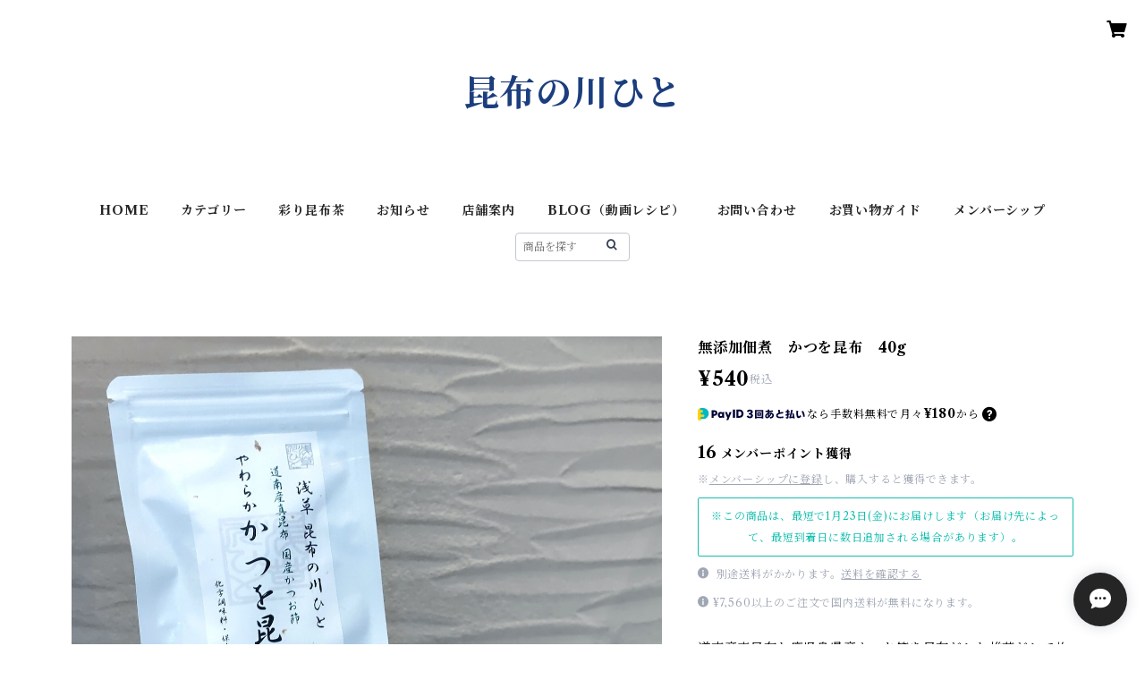

--- FILE ---
content_type: text/html; charset=UTF-8
request_url: https://www.kombu-kawahito.net/items/73595084/reviews?format=user&score=all&page=1
body_size: 1556
content:
				<li class="review01__listChild">
			<figure class="review01__itemInfo">
				<a href="/items/71556530" class="review01__imgWrap">
					<img src="https://baseec-img-mng.akamaized.net/images/item/origin/1384e8af20bc361dfd849d32db60b7d3.jpg?imformat=generic&q=90&im=Resize,width=146,type=normal" alt="■よりどり6袋3,240円　送料無料【クリックポスト】配送日時指定不可" class="review01__img">
				</a>
				<figcaption class="review01__item">
					<i class="review01__iconImg ico--good"></i>
					<p class="review01__itemName">■よりどり6袋3,240円　送料無料【クリックポスト】配送日時指定不可</p>
										<time datetime="2025-12-19" class="review01__date">2025/12/19</time>
				</figcaption>
			</figure><!-- /.review01__itemInfo -->
						<p class="review01__comment">浅草の店舗で購入して商品の美味しさに感動し、浅草まで行けない時にオンライン購入させていただいています。どの商品もご飯のお供にばっちりで間違いないお味です。昆布の質が良いので料理のアレンジも利きます。発送も迅速でありがたいです。今夜のご飯のお供はどれにしようかな♪</p>
								</li>
				<li class="review01__listChild">
			<figure class="review01__itemInfo">
				<a href="/items/124128329" class="review01__imgWrap">
					<img src="https://baseec-img-mng.akamaized.net/images/item/origin/90de8c22073d8818119974138170a8b3.jpg?imformat=generic&q=90&im=Resize,width=146,type=normal" alt="【クリックポスト】★季節限定★　彩り昆布茶　2026午　1杯分" class="review01__img">
				</a>
				<figcaption class="review01__item">
					<i class="review01__iconImg ico--good"></i>
					<p class="review01__itemName">【クリックポスト】★季節限定★　彩り昆布茶　2026午　1杯分</p>
										<time datetime="2025-11-26" class="review01__date">2025/11/26</time>
				</figcaption>
			</figure><!-- /.review01__itemInfo -->
								</li>
				<li class="review01__listChild">
			<figure class="review01__itemInfo">
				<a href="/items/124128329" class="review01__imgWrap">
					<img src="https://baseec-img-mng.akamaized.net/images/item/origin/90de8c22073d8818119974138170a8b3.jpg?imformat=generic&q=90&im=Resize,width=146,type=normal" alt="【クリックポスト】★季節限定★　彩り昆布茶　2026午　1杯分" class="review01__img">
				</a>
				<figcaption class="review01__item">
					<i class="review01__iconImg ico--good"></i>
					<p class="review01__itemName">【クリックポスト】★季節限定★　彩り昆布茶　2026午　1杯分</p>
										<time datetime="2025-11-21" class="review01__date">2025/11/21</time>
				</figcaption>
			</figure><!-- /.review01__itemInfo -->
								</li>
				<li class="review01__listChild">
			<figure class="review01__itemInfo">
				<a href="/items/121701600" class="review01__imgWrap">
					<img src="https://baseec-img-mng.akamaized.net/images/item/origin/aef5255f439918b2a3ef9c6a1a2b3b87.jpg?imformat=generic&q=90&im=Resize,width=146,type=normal" alt="【クリックポスト】彩り昆布茶　お疲れさま　1杯分" class="review01__img">
				</a>
				<figcaption class="review01__item">
					<i class="review01__iconImg ico--good"></i>
					<p class="review01__itemName">【クリックポスト】彩り昆布茶　お疲れさま　1杯分</p>
										<time datetime="2025-11-21" class="review01__date">2025/11/21</time>
				</figcaption>
			</figure><!-- /.review01__itemInfo -->
								</li>
				<li class="review01__listChild">
			<figure class="review01__itemInfo">
				<a href="/items/124127925" class="review01__imgWrap">
					<img src="https://baseec-img-mng.akamaized.net/images/item/origin/d616c134da4b5a1369122ffc767337c3.jpg?imformat=generic&q=90&im=Resize,width=146,type=normal" alt="【クリックポスト】★季節限定★　彩り昆布2026午　3個入" class="review01__img">
				</a>
				<figcaption class="review01__item">
					<i class="review01__iconImg ico--good"></i>
					<p class="review01__itemName">【クリックポスト】★季節限定★　彩り昆布2026午　3個入</p>
										<time datetime="2025-11-21" class="review01__date">2025/11/21</time>
				</figcaption>
			</figure><!-- /.review01__itemInfo -->
						<p class="review01__comment">今年2025年の巳年のヘビが細工が細かくて感動したので、来年の午年分も期待して、購入しました。新年の楽しみです。</p>
								</li>
				<li class="review01__listChild">
			<figure class="review01__itemInfo">
				<a href="/items/94537178" class="review01__imgWrap">
					<img src="https://baseec-img-mng.akamaized.net/images/item/origin/a7bc01c7d973e74774927fb2cb57b467.jpg?imformat=generic&q=90&im=Resize,width=146,type=normal" alt="【クリックポスト】★季節限定★　彩り昆布2025巳　3個入" class="review01__img">
				</a>
				<figcaption class="review01__item">
					<i class="review01__iconImg ico--good"></i>
					<p class="review01__itemName">【クリックポスト】★季節限定★　彩り昆布2025巳　3個入</p>
										<time datetime="2024-12-01" class="review01__date">2024/12/01</time>
				</figcaption>
			</figure><!-- /.review01__itemInfo -->
								</li>
				<li class="review01__listChild">
			<figure class="review01__itemInfo">
				<a href="/items/94537178" class="review01__imgWrap">
					<img src="https://baseec-img-mng.akamaized.net/images/item/origin/a7bc01c7d973e74774927fb2cb57b467.jpg?imformat=generic&q=90&im=Resize,width=146,type=normal" alt="【クリックポスト】★季節限定★　彩り昆布2025巳　3個入" class="review01__img">
				</a>
				<figcaption class="review01__item">
					<i class="review01__iconImg ico--good"></i>
					<p class="review01__itemName">【クリックポスト】★季節限定★　彩り昆布2025巳　3個入</p>
										<time datetime="2024-11-26" class="review01__date">2024/11/26</time>
				</figcaption>
			</figure><!-- /.review01__itemInfo -->
								</li>
				<li class="review01__listChild">
			<figure class="review01__itemInfo">
				<a href="/items/94537283" class="review01__imgWrap">
					<img src="https://baseec-img-mng.akamaized.net/images/item/origin/5c205ed4690db15054855131b147f335.jpg?imformat=generic&q=90&im=Resize,width=146,type=normal" alt="【クリックポスト】★季節限定★　彩り昆布茶　2025巳　1杯分" class="review01__img">
				</a>
				<figcaption class="review01__item">
					<i class="review01__iconImg ico--good"></i>
					<p class="review01__itemName">【クリックポスト】★季節限定★　彩り昆布茶　2025巳　1杯分</p>
										<time datetime="2024-11-26" class="review01__date">2024/11/26</time>
				</figcaption>
			</figure><!-- /.review01__itemInfo -->
								</li>
				<li class="review01__listChild">
			<figure class="review01__itemInfo">
				<a href="/items/65501066" class="review01__imgWrap">
					<img src="https://baseec-img-mng.akamaized.net/images/item/origin/e13d193dfc08a91441bdbc3b5bcd7c68.jpg?imformat=generic&q=90&im=Resize,width=146,type=normal" alt="【数量限定】華昆アイムドラえもん　90g瓶入" class="review01__img">
				</a>
				<figcaption class="review01__item">
					<i class="review01__iconImg ico--good"></i>
					<p class="review01__itemName">【数量限定】華昆アイムドラえもん　90g瓶入</p>
										<time datetime="2024-06-25" class="review01__date">2024/06/25</time>
				</figcaption>
			</figure><!-- /.review01__itemInfo -->
								</li>
				<li class="review01__listChild">
			<figure class="review01__itemInfo">
				<a href="/items/83501111" class="review01__imgWrap">
					<img src="https://baseec-img-mng.akamaized.net/images/item/origin/7bf3e49fa541fa1dcd75a20fa7f03bb1.jpg?imformat=generic&q=90&im=Resize,width=146,type=normal" alt="【ハローキティ50周年記念】華昆ハローキティ50TH　90g瓶入" class="review01__img">
				</a>
				<figcaption class="review01__item">
					<i class="review01__iconImg ico--good"></i>
					<p class="review01__itemName">【ハローキティ50周年記念】華昆ハローキティ50TH　90g瓶入</p>
										<time datetime="2024-06-25" class="review01__date">2024/06/25</time>
				</figcaption>
			</figure><!-- /.review01__itemInfo -->
								</li>
				<li class="review01__listChild">
			<figure class="review01__itemInfo">
				<a href="/items/58689662" class="review01__imgWrap">
					<img src="https://baseec-img-mng.akamaized.net/images/item/origin/dccaab2f167f42f6ae3d7969fac7082e.jpg?imformat=generic&q=90&im=Resize,width=146,type=normal" alt="和だし　8g×15包" class="review01__img">
				</a>
				<figcaption class="review01__item">
					<i class="review01__iconImg ico--good"></i>
					<p class="review01__itemName">和だし　8g×15包</p>
										<time datetime="2024-01-15" class="review01__date">2024/01/15</time>
				</figcaption>
			</figure><!-- /.review01__itemInfo -->
						<p class="review01__comment">とても美味しく、感動しました。
お雑煮の出汁・雑炊・味噌汁・茶碗蒸し・アサリの炊き込みご飯で活用しました。

オススメです。</p>
								</li>
				<li class="review01__listChild">
			<figure class="review01__itemInfo">
				<a href="/items/80364712" class="review01__imgWrap">
					<img src="https://baseec-img-mng.akamaized.net/images/item/origin/699ba9d029c83e075b91635985e12b2c.jpg?imformat=generic&q=90&im=Resize,width=146,type=normal" alt="【クリックポスト】★季節限定★　彩り昆布茶　2024辰　1杯分" class="review01__img">
				</a>
				<figcaption class="review01__item">
					<i class="review01__iconImg ico--good"></i>
					<p class="review01__itemName">【クリックポスト】★季節限定★　彩り昆布茶　2024辰　1杯分</p>
										<time datetime="2024-01-12" class="review01__date">2024/01/12</time>
				</figcaption>
			</figure><!-- /.review01__itemInfo -->
						<p class="review01__comment">干支の昆布が繊細で感動しました。また発送も早くて梱包も丁寧で感謝です。</p>
								</li>
				<li class="review01__listChild">
			<figure class="review01__itemInfo">
				<a href="/items/58689662" class="review01__imgWrap">
					<img src="https://baseec-img-mng.akamaized.net/images/item/origin/dccaab2f167f42f6ae3d7969fac7082e.jpg?imformat=generic&q=90&im=Resize,width=146,type=normal" alt="和だし　8g×15包" class="review01__img">
				</a>
				<figcaption class="review01__item">
					<i class="review01__iconImg ico--good"></i>
					<p class="review01__itemName">和だし　8g×15包</p>
										<time datetime="2023-07-07" class="review01__date">2023/07/07</time>
				</figcaption>
			</figure><!-- /.review01__itemInfo -->
								</li>
				<li class="review01__listChild">
			<figure class="review01__itemInfo">
				<a href="/items/58735250" class="review01__imgWrap">
					<img src="https://baseec-img-mng.akamaized.net/images/item/origin/07d7436f2fb0f36e634e19c0b369428f.jpg?imformat=generic&q=90&im=Resize,width=146,type=normal" alt="粉末真昆布　30g" class="review01__img">
				</a>
				<figcaption class="review01__item">
					<i class="review01__iconImg ico--good"></i>
					<p class="review01__itemName">粉末真昆布　30g</p>
										<time datetime="2023-02-02" class="review01__date">2023/02/02</time>
				</figcaption>
			</figure><!-- /.review01__itemInfo -->
								</li>
				<li class="review01__listChild">
			<figure class="review01__itemInfo">
				<a href="/items/65501066" class="review01__imgWrap">
					<img src="https://baseec-img-mng.akamaized.net/images/item/origin/e13d193dfc08a91441bdbc3b5bcd7c68.jpg?imformat=generic&q=90&im=Resize,width=146,type=normal" alt="【数量限定】華昆アイムドラえもん　90g瓶入" class="review01__img">
				</a>
				<figcaption class="review01__item">
					<i class="review01__iconImg ico--good"></i>
					<p class="review01__itemName">【数量限定】華昆アイムドラえもん　90g瓶入</p>
										<time datetime="2023-01-08" class="review01__date">2023/01/08</time>
				</figcaption>
			</figure><!-- /.review01__itemInfo -->
								</li>
				<li class="review01__listChild">
			<figure class="review01__itemInfo">
				<a href="/items/65501066" class="review01__imgWrap">
					<img src="https://baseec-img-mng.akamaized.net/images/item/origin/e13d193dfc08a91441bdbc3b5bcd7c68.jpg?imformat=generic&q=90&im=Resize,width=146,type=normal" alt="【数量限定】華昆アイムドラえもん　90g瓶入" class="review01__img">
				</a>
				<figcaption class="review01__item">
					<i class="review01__iconImg ico--good"></i>
					<p class="review01__itemName">【数量限定】華昆アイムドラえもん　90g瓶入</p>
										<time datetime="2023-01-05" class="review01__date">2023/01/05</time>
				</figcaption>
			</figure><!-- /.review01__itemInfo -->
								</li>
				<li class="review01__listChild">
			<figure class="review01__itemInfo">
				<a href="/items/67207042" class="review01__imgWrap">
					<img src="https://baseec-img-mng.akamaized.net/images/item/origin/9df38b7be8e61ce59ff87a7232e5926c.jpg?imformat=generic&q=90&im=Resize,width=146,type=normal" alt="彩り昆布茶　アイムドラえもんST①　3杯分" class="review01__img">
				</a>
				<figcaption class="review01__item">
					<i class="review01__iconImg ico--good"></i>
					<p class="review01__itemName">彩り昆布茶　アイムドラえもんST①　3杯分</p>
										<time datetime="2022-11-20" class="review01__date">2022/11/20</time>
				</figcaption>
			</figure><!-- /.review01__itemInfo -->
								</li>
				<li class="review01__listChild">
			<figure class="review01__itemInfo">
				<a href="/items/64353809" class="review01__imgWrap">
					<img src="https://baseec-img-mng.akamaized.net/images/item/origin/33c929bb9dd04c46602b7ba8b6adc9a8.jpg?imformat=generic&q=90&im=Resize,width=146,type=normal" alt="【クリックポスト】彩り昆布茶　アイムドラえもん　1杯分" class="review01__img">
				</a>
				<figcaption class="review01__item">
					<i class="review01__iconImg ico--good"></i>
					<p class="review01__itemName">【クリックポスト】彩り昆布茶　アイムドラえもん　1杯分</p>
										<time datetime="2022-10-08" class="review01__date">2022/10/08</time>
				</figcaption>
			</figure><!-- /.review01__itemInfo -->
								</li>
				<li class="review01__listChild">
			<figure class="review01__itemInfo">
				<a href="/items/65501066" class="review01__imgWrap">
					<img src="https://baseec-img-mng.akamaized.net/images/item/origin/e13d193dfc08a91441bdbc3b5bcd7c68.jpg?imformat=generic&q=90&im=Resize,width=146,type=normal" alt="【数量限定】華昆アイムドラえもん　90g瓶入" class="review01__img">
				</a>
				<figcaption class="review01__item">
					<i class="review01__iconImg ico--good"></i>
					<p class="review01__itemName">【数量限定】華昆アイムドラえもん　90g瓶入</p>
										<time datetime="2022-10-05" class="review01__date">2022/10/05</time>
				</figcaption>
			</figure><!-- /.review01__itemInfo -->
								</li>
				<li class="review01__listChild">
			<figure class="review01__itemInfo">
				<a href="/items/64353809" class="review01__imgWrap">
					<img src="https://baseec-img-mng.akamaized.net/images/item/origin/33c929bb9dd04c46602b7ba8b6adc9a8.jpg?imformat=generic&q=90&im=Resize,width=146,type=normal" alt="【クリックポスト】彩り昆布茶　アイムドラえもん　1杯分" class="review01__img">
				</a>
				<figcaption class="review01__item">
					<i class="review01__iconImg ico--good"></i>
					<p class="review01__itemName">【クリックポスト】彩り昆布茶　アイムドラえもん　1杯分</p>
										<time datetime="2022-10-05" class="review01__date">2022/10/05</time>
				</figcaption>
			</figure><!-- /.review01__itemInfo -->
								</li>
		